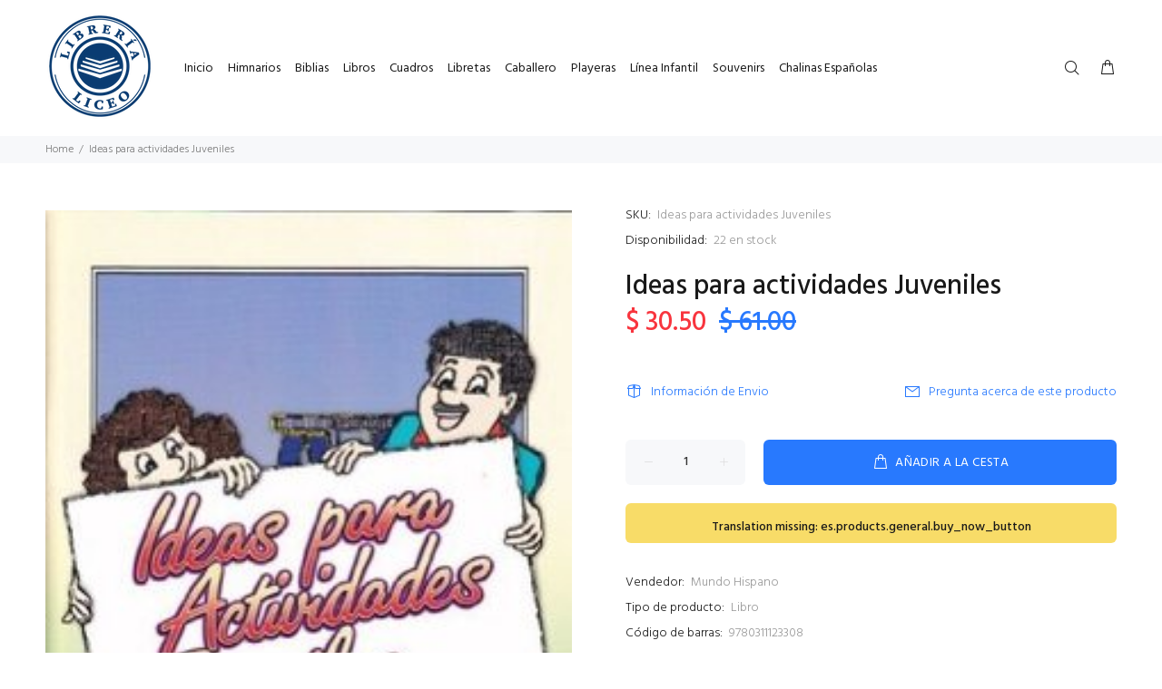

--- FILE ---
content_type: text/javascript; charset=utf-8
request_url: https://librerialiceo.com/products/ideas-para-actividades-juveniles.js
body_size: 313
content:
{"id":10071104258241,"title":"Ideas para actividades Juveniles","handle":"ideas-para-actividades-juveniles","description":"\u003cul\u003e\n\u003cli\u003e\u003cspan\u003eMaterial útil para programas recreativos, evangelizadores, misioneros y otros.\u003c\/span\u003e\u003c\/li\u003e\n\u003c\/ul\u003e","published_at":"2023-11-21T13:51:28-06:00","created_at":"2023-11-21T13:51:28-06:00","vendor":"Mundo Hispano","type":"Libro","tags":["JOVENES","Libro"],"price":3050,"price_min":3050,"price_max":3050,"available":true,"price_varies":false,"compare_at_price":6100,"compare_at_price_min":6100,"compare_at_price_max":6100,"compare_at_price_varies":false,"variants":[{"id":47389997760705,"title":"Default Title","option1":"Default Title","option2":null,"option3":null,"sku":"Ideas para actividades Juveniles","requires_shipping":true,"taxable":true,"featured_image":null,"available":true,"name":"Ideas para actividades Juveniles","public_title":null,"options":["Default Title"],"price":3050,"weight":840,"compare_at_price":6100,"inventory_management":"shopify","barcode":"9780311123308","requires_selling_plan":false,"selling_plan_allocations":[]}],"images":["\/\/cdn.shopify.com\/s\/files\/1\/0289\/9047\/2227\/files\/20_50c599be-28c3-468a-9009-300a8d4d8f7c.jpg?v=1700596289"],"featured_image":"\/\/cdn.shopify.com\/s\/files\/1\/0289\/9047\/2227\/files\/20_50c599be-28c3-468a-9009-300a8d4d8f7c.jpg?v=1700596289","options":[{"name":"Title","position":1,"values":["Default Title"]}],"url":"\/products\/ideas-para-actividades-juveniles","media":[{"alt":null,"id":35629714145473,"position":1,"preview_image":{"aspect_ratio":0.642,"height":360,"width":231,"src":"https:\/\/cdn.shopify.com\/s\/files\/1\/0289\/9047\/2227\/files\/20_50c599be-28c3-468a-9009-300a8d4d8f7c.jpg?v=1700596289"},"aspect_ratio":0.642,"height":360,"media_type":"image","src":"https:\/\/cdn.shopify.com\/s\/files\/1\/0289\/9047\/2227\/files\/20_50c599be-28c3-468a-9009-300a8d4d8f7c.jpg?v=1700596289","width":231}],"requires_selling_plan":false,"selling_plan_groups":[]}